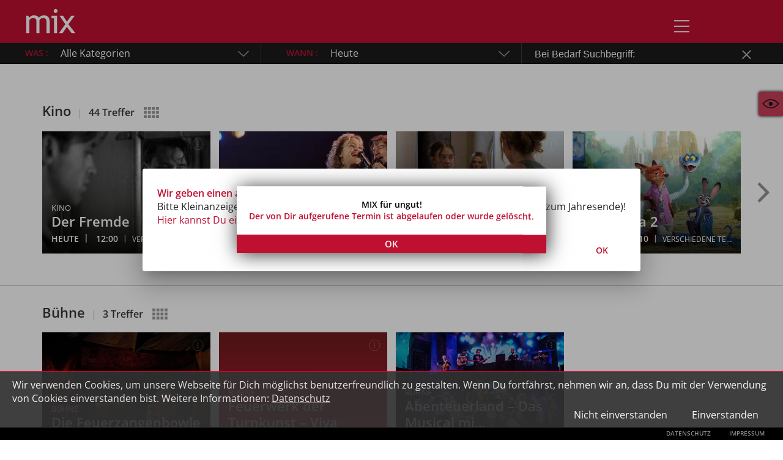

--- FILE ---
content_type: text/html
request_url: https://www.mix-online.de/termine/Ausstellungen/umland/augusteum-landesmuseum-fur-kunst-und-kulturgeschichte/altmeistersammlung/2023-12-31/10:00/T280225
body_size: 14726
content:
<!doctype html>
<html lang="de" prefix="og: http://ogp.me/ns#">

<head>
    <meta charset="utf-8">
    <link rel="manifest" href="manifest.json" crossorigin="use-credentials">
    <title>Mix</title>
    <base href="/">
    <meta name="viewport" content="width=device-width, initial-scale=1">
    <meta name="theme-color" content="#2A2A2A" />
    <meta name="google" content="notranslate">
    <link href="https://mix.amvara.de/" rel="canonical">
    <link rel="sitemap" href="/v1/data/sitemap.xml" type="application/xml" />
    <link rel="icon" href="assets/favicon//favicon.ico" type="image/x-icon" />
    <link rel="shortcut icon" href="assets/favicon//favicon.ico" type="image/x-icon" />
    <link rel="preload prefetch" href="assets/fonts/Open_Sans/OpenSans-Regular.ttf" as="font" type="font/ttf" crossorigin/>
    <link rel="preload prefetch" href="assets/fonts/Open_Sans/OpenSans-SemiBold.ttf" as="font" type="font/ttf" crossorigin/>
    <!-- Apple Touch Icons-->
    <link rel="apple-touch-icon" sizes="48x48" href="assets/favicon//android-icon-48x48.png">
    <link rel="apple-touch-icon" sizes="72x72" href="assets/favicon//android-icon-72x72.png">
    <link rel="apple-touch-icon" sizes="96x96" href="assets/favicon//android-icon-96x96.png">
    <link rel="apple-touch-icon" sizes="144x144" href="assets/favicon//android-icon-144x144.png">
    <link rel="apple-touch-icon" sizes="192x192" href="assets/favicon//android-icon-192x192.png">
    <link rel="apple-touch-icon" sizes="256x256" href="assets/favicon//android-icon-256x256.png">
    <link rel="apple-touch-icon" sizes="512x512" href="assets/favicon//android-icon-512x512.png">
    <!-- Apple PWA Splash Icons -->
    <link href="assets/splashscreens//iphone5_splash.png" media="(device-width: 320px) and (device-height: 568px) and (-webkit-device-pixel-ratio: 2)" rel="apple-touch-startup-image" />
    <link href="assets/splashscreens//iphone6_splash.png" media="(device-width: 375px) and (device-height: 667px) and (-webkit-device-pixel-ratio: 2)" rel="apple-touch-startup-image" />
    <link href="assets/splashscreens//iphoneplus_splash.png" media="(device-width: 621px) and (device-height: 1104px) and (-webkit-device-pixel-ratio: 3)" rel="apple-touch-startup-image" />
    <link href="assets/splashscreens//iphonex_splash.png" media="(device-width: 375px) and (device-height: 812px) and (-webkit-device-pixel-ratio: 3)" rel="apple-touch-startup-image" />
    <link href="assets/splashscreens//iphonexr_splash.png" media="(device-width: 414px) and (device-height: 896px) and (-webkit-device-pixel-ratio: 2)" rel="apple-touch-startup-image" />
    <link href="assets/splashscreens//iphonexsmax_splash.png" media="(device-width: 414px) and (device-height: 896px) and (-webkit-device-pixel-ratio: 3)" rel="apple-touch-startup-image" />
    <link href="assets/splashscreens//ipad_splash.png" media="(device-width: 768px) and (device-height: 1024px) and (-webkit-device-pixel-ratio: 2)" rel="apple-touch-startup-image" />
    <link href="assets/splashscreens//ipadpro1_splash.png" media="(device-width: 834px) and (device-height: 1112px) and (-webkit-device-pixel-ratio: 2)" rel="apple-touch-startup-image" />
    <link href="assets/splashscreens//ipadpro3_splash.png" media="(device-width: 834px) and (device-height: 1194px) and (-webkit-device-pixel-ratio: 2)" rel="apple-touch-startup-image" />
    <link href="assets/splashscreens//ipadpro2_splash.png" media="(device-width: 1024px) and (device-height: 1366px) and (-webkit-device-pixel-ratio: 2)" rel="apple-touch-startup-image" />
    <!-- Title and Description are no longer manually created -->
    <!-- <meta name="description" content="Veranstaltungskalender, Events in Bremen, Bremerhaven und Umgebung | Aktuelle Termine"> -->
    <!-- <meta property="og:title" content="MIX-online.de"> -->
    <!-- <meta property="og:description" content="Veranstaltungskalender, Events in Bremen, Bremerhaven und Umgebung | Aktuelle Termine"> -->
    <!-- No index page if on Stage -->
    <meta name="robots" content="index,follow" />
    <meta property="og:image" content="https://mix.amvara.de/assets/favicon//android-icon-256x256.png">
    <meta property="og:image:secure_url" content="https://mix.amvara.de/assets/favicon//android-icon-192x192.png" />
    <meta property="og:url" content="https://mix.amvara.de/">
    <meta property="og:locale" content="de_DE" />
    <meta property="og:type" content="video.movie" />
    <meta name="mobile-web-app-capable" content="yes">
    <meta name="apple-mobile-web-app-title" content="MIX-Online" />
    <meta name="apple-mobile-web-app-status-bar-style" content="#000000" />
    <meta name="apple-mobile-web-app-capable" content="yes" />
    <meta property="og:locale:alternate" content="en_GB" />
    <script src="assets/plugins/bowser.js"></script>
<link rel="stylesheet" href="styles.958d78db66f3c0cd7c5f.css" crossorigin="use-credentials"></head>

<body>
    <script>
    
        /* Redirect special URLs as requested */
        // if ( window.location.pathname == "/nixabgesagt" ) window.location.href =  "https://www.google.de";

        /* Here starts the mix App */
        var Bowser = bowser.getParser(navigator.userAgent);
        var isInvalidBrowser = Bowser.satisfies({
            windows: {
                "internet explorer": "<11"
            },
            macos: {
                safari: "<=8"
            },
            tablet: {
                firefox: "<5",
                safari: '<=8',
                iOS: "<=8"
            },
            mobile: {
                safari: '<=8',
                firefox: "<5",
                iOS: "<=8",
                'android browser': '<3.10',
                uc: ">=1",
                'UC Browser': ">=1",
                'Samsung Internet for Android': ">=1"
            },
            'UC Browser': ">=1",
            'Samsung Internet for Android': ">=1",
            uc: ">=1",
            'UC Browser': ">=1",
            chrome: "<20",
            firefox: "<31",
            opera: "<20"
        });
        var excludedCrawlers = [
            'facebot',
            'facebook',
            'googlebot',
            'baidu',
            'msnbot',
            'bingbot',
            'duckduck',
            'teoma',
            'yahoo',
            'yandex'
        ];
        var isCrawler = false;
        for (var i = 0; i < excludedCrawlers.length; i++) {
            if (navigator.userAgent.indexOf(excludedCrawlers[i]) > -1) {
                isCrawler = true;
            }
        }
        var browserSpecs = bowser.getParser(navigator.userAgent).parsedResult;
        var osVersion = browserSpecs.os.version.split('.');
        var isIncompatibleMac = browserSpecs.os.name == 'macOS' && parseInt(osVersion[0]) < 10
        var isIncompatibleIOS = browserSpecs.os.name == 'iOS' && parseInt(osVersion[0]) < 9
        var isIncompatibleXP = browserSpecs.os.name == "Windows" && (browserSpecs.os.version == "NT 5.2" || browserSpecs.os.version == "NT 5.1");
        if (isIncompatibleMac || isIncompatibleXP || isIncompatibleIOS) {
            location.href = '/incompatible-browser.html?oldOS=true';
        } else if (isInvalidBrowser && !isCrawler) {
            location.href = '/incompatible-browser.html';
        }
    </script>
    <script>
        !function(){var e=document.createElement("script");if(!("noModule"in e)&&"onbeforeload"in e){var t=!1;document.addEventListener("beforeload",function(n){if(n.target===e)t=!0;else if(!n.target.hasAttribute("nomodule")||!t)return;n.preventDefault()},!0),e.type="module",e.src=".",document.head.appendChild(e),e.remove()}}();    
    </script>
    <noscript>Sorry, but you need javascript</noscript>
    <mix-root>
        <style>
            .loader-screen {
                position: fixed;
                z-index: 99;
                width: 100%;
                height: 100%;
                display: block;
                top: 0;
                left: 0;
                background-color: #bf1031;
            }
            .loader-logo {
                display: block;
                position: fixed;
                margin: auto;
                left: 0;
                right: 0;
                top: 0;
                bottom: 0;
                height: 200px;
                width: 200px;
            }
            .loader-logo .loader-cargando {
                border: 5px solid white; 
                border-top: 5px solid rgba(191, 16, 49, 1);
                border-radius: 50%;
                width: 35px;
                height: 35px;
                -webkit-animation: spin 1.5s linear infinite;
                        animation: spin 1.5s linear infinite;
                position: absolute;
                margin: auto;
                margin-top: 20px;
                left: 0;
                right: 0;
            }
            @-webkit-keyframes spin {
                0% { -webkit-transform: rotate(0deg); transform: rotate(0deg); }
                100% { -webkit-transform: rotate(360deg); transform: rotate(360deg); }
            }

            @keyframes spin {
                0% { -webkit-transform: rotate(0deg); transform: rotate(0deg); }
                100% { -webkit-transform: rotate(360deg); transform: rotate(360deg); }
            }
        </style>
        <div class="loader-screen">
            <div class="loader-logo">
                <svg xmlns:dc="http://purl.org/dc/elements/1.1/" xmlns:cc="http://creativecommons.org/ns#"
                    xmlns:rdf="http://www.w3.org/1999/02/22-rdf-syntax-ns#" xmlns:svg="http://www.w3.org/2000/svg"
                    xmlns="http://www.w3.org/2000/svg" xmlns:xlink="http://www.w3.org/1999/xlink" xml:space="preserve"
                    enable-background="new 0 0 340.16 184.25" viewBox="0 0 340.16 184.25" height="100.25px"
                    width="200.16px" y="0px" x="0px" id="mixlogo" version="1.1">

                    <defs id="defs15"></defs>
                    <g id="g10">
                        <path id="path8"
                            d="M322.021,161.397l-43.116-55.463l39.371-52.933h-21.254l-27.227,37.245                         l-24.29-37.245h-21.659l36.133,52.933l-39.371,55.463h22.469l26.416-39.472l29.553,39.472H322.021z M208.709,161.397V53.001                         h-34.107v16.194h14.877v92.202H208.709z M191.605,15.453c-2.295,2.295-3.442,5.096-3.442,8.401c0,3.306,1.164,6.123,3.492,8.451                         s5.11,3.491,8.351,3.491c3.305,0,6.122-1.163,8.45-3.491s3.492-5.145,3.492-8.451c0-3.239-1.164-6.022-3.492-8.35                         c-2.328-2.328-5.146-3.492-8.45-3.492C196.698,12.012,193.898,13.16,191.605,15.453 M163.205,161.397V88.932                         c0-12.009-3.071-21.338-9.21-27.985c-6.141-6.645-14.812-9.969-26.011-9.969c-6.209,0-12.246,1.384-18.117,4.15                         c-5.87,2.767-9.885,6.208-12.044,10.323c-6.208-9.648-17.071-14.473-32.589-14.473c-11.133,0-20.411,4.858-27.833,14.574                         l-6.376-12.55h-12.55v108.396h19.23V81.441c1.822-3.575,4.908-6.847,9.26-9.817c4.352-2.968,8.451-4.453,12.297-4.453                         c6.612,0,11.926,1.535,15.941,4.604c4.014,3.071,6.022,7.271,6.022,12.601v77.021h19.23V81.24c1.483-3.644,4.251-6.898,8.299-9.767                         c4.048-2.867,8.4-4.301,13.056-4.301c14.777,0,22.165,8.536,22.165,25.605v68.62H163.205z"
                            fill="#ffffff"></path>
                    </g>
                </svg>
                <div class="loader-cargando"></div>
            </div>
        </div>
    </mix-root>
    <script>
        // remove # from the url
        if(window.location.hash.indexOf("#") != -1) window.location = window.location.hash.replace("#", "");
        
        // Array de rutas principales
        const mainRoutes = [
            'termine',
            'kontakte', 
            'marktplatz',
            'termine_und_kleinanzeigen_inserieren'
        ];
    
        // Función para obtener valor del localStorage de forma segura
        function safeGetStorageItem(key) {
            try {
                return localStorage.getItem(key);
            } catch (e) {
                return null;
            }
        }
    
        // Función para verificar si es fecha de actualización de enero
        function isJanUpdateDate() {
            const storedDate = safeGetStorageItem('amv_jan_update_date');
            console.log("relink janUpdateDate", storedDate);
            const janUpdateDate = storedDate || '2026-01-01';
            const currentDate = new Date();
            const isJanUpdate = currentDate >= new Date(janUpdateDate);
            console.log("relink isJanUpdateDate", isJanUpdate);
            return isJanUpdate;
        }
    
        // Función para obtener la ruta actual sin el base href
        function getCurrentRoute() {
            const basePath = document.querySelector('base')?.getAttribute('href') || '/';
            let currentPath = window.location.pathname;
            
            console.log("Base path:", basePath);
            console.log("Current pathname:", currentPath);
            
            // Remover el base path si está presente
            if (basePath !== '/' && currentPath.startsWith(basePath)) {
                currentPath = currentPath.substring(basePath.length);
            }
            
            // Remover la barra inicial si existe
            const cleanRoute = currentPath.replace(/^\//, '');
            console.log("Clean route:", cleanRoute);
            return cleanRoute;
        }
    
        // Función para redirigir a print manteniendo el base href
        function redirectToPrint() {
            const basePath = document.querySelector('base')?.getAttribute('href') || '/';
            const newPath = basePath + 'print';
            console.log("Redirecting to:", newPath);
            window.location.href = newPath;
        }
    
        // Verificar si necesitamos redirigir
        if (isJanUpdateDate() && mainRoutes.includes(getCurrentRoute())) {
            console.log("relink redirect to print");
            redirectToPrint();
        }
    </script>
<script src="runtime-es2015.4f095ba8991362702f14.js" crossorigin="use-credentials" type="module"></script><script src="runtime-es5.4f095ba8991362702f14.js" crossorigin="use-credentials" nomodule defer></script><script src="polyfills-es5.a8af36793aac10090567.js" crossorigin="use-credentials" nomodule defer></script><script src="polyfills-es2015.185dc5d1091d775a1741.js" crossorigin="use-credentials" type="module"></script><script src="scripts.78fe3d84d580a9a7a059.js" crossorigin="use-credentials" defer></script><script src="main-es2015.d9ed5b0416a5f691ea3c.js" crossorigin="use-credentials" type="module"></script><script src="main-es5.d9ed5b0416a5f691ea3c.js" crossorigin="use-credentials" nomodule defer></script></body>

</html>


--- FILE ---
content_type: image/svg+xml
request_url: https://www.mix-online.de/assets/images/termine/MIXICON-LandCompleteView.svg
body_size: 97
content:
<svg id="mix-icon-Landcompletview" xmlns="http://www.w3.org/2000/svg" viewBox="0 0 16.07 11.74"><defs><style>.cls-1{fill:#333;}</style></defs><title>mix-icon-Landcompleteview</title><rect class="cls-1" width="3.07" height="3.07"/><rect class="cls-1" x="4.33" width="3.07" height="3.07"/><rect class="cls-1" x="8.67" width="3.07" height="3.07"/><rect class="cls-1" x="13" width="3.07" height="3.07"/><rect class="cls-1" y="4.33" width="3.07" height="3.07"/><rect class="cls-1" x="4.33" y="4.33" width="3.07" height="3.07"/><rect class="cls-1" x="8.67" y="4.33" width="3.07" height="3.07"/><rect class="cls-1" x="13" y="4.33" width="3.07" height="3.07"/><rect class="cls-1" y="8.67" width="3.07" height="3.07"/><rect class="cls-1" x="4.33" y="8.67" width="3.07" height="3.07"/><rect class="cls-1" x="8.67" y="8.67" width="3.07" height="3.07"/><rect class="cls-1" x="13" y="8.67" width="3.07" height="3.07"/></svg>

--- FILE ---
content_type: image/svg+xml
request_url: https://www.mix-online.de/assets/images/MIXICON_Ansicht_white.svg
body_size: 376
content:
<?xml version="1.0" encoding="utf-8"?>
<!-- Generator: Adobe Illustrator 21.0.2, SVG Export Plug-In . SVG Version: 6.00 Build 0)  -->
<svg version="1.1" id="mix-icon-view" xmlns="http://www.w3.org/2000/svg" xmlns:xlink="http://www.w3.org/1999/xlink" x="0px"
	 y="0px" viewBox="0 0 42.1 42.1" style="enable-background:new 0 0 42.1 42.1;" xml:space="preserve">
<style type="text/css">
	.st0{opacity:0.9;fill:#BF1031;}
	.st1{fill:white;}
</style>
<title>Ansicht Button</title>
<g>
	<g>
		<!-- <circle class="st0" cx="20.9" cy="20.9" r="20.5"/> -->
		<circle fill="white" class="st1" cx="20.9" cy="20.9" r="3.2"/>
		<path class="st1" d="M21.2,13.2c-8.3,0-13.8,7.6-13.8,7.6s5.4,7.7,13.8,7.7c8.5,0,13.5-7.8,13.5-7.8S29.5,13.3,21.2,13.2z
			 M21.1,26.9c-7,0-11.5-6-11.5-6s4.6-6,11.5-5.9c7,0,11.2,5.9,11.2,5.9S28.2,26.9,21.1,26.9z" fill="white" />
	</g>
</g>
</svg>


--- FILE ---
content_type: image/svg+xml
request_url: https://www.mix-online.de/assets/images/mix-icon-heart_red.svg
body_size: 140
content:
<svg id="mix-icon-heart_red" xmlns="http://www.w3.org/2000/svg" viewBox="0 0 36.46 31.58"><defs><style>.cls-1{fill:#BF1031;}</style></defs><title>mix-icon-heart_red</title><g id="Icons"><path class="cls-1" d="M38.94,14.8A9.84,9.84,0,0,0,20.71,9.66,9.84,9.84,0,1,0,5.86,22.21l14,14a1.27,1.27,0,0,0,1.8,0l14-14A9.81,9.81,0,0,0,38.94,14.8Z" transform="translate(-2.48 -4.95)"/></g></svg>
